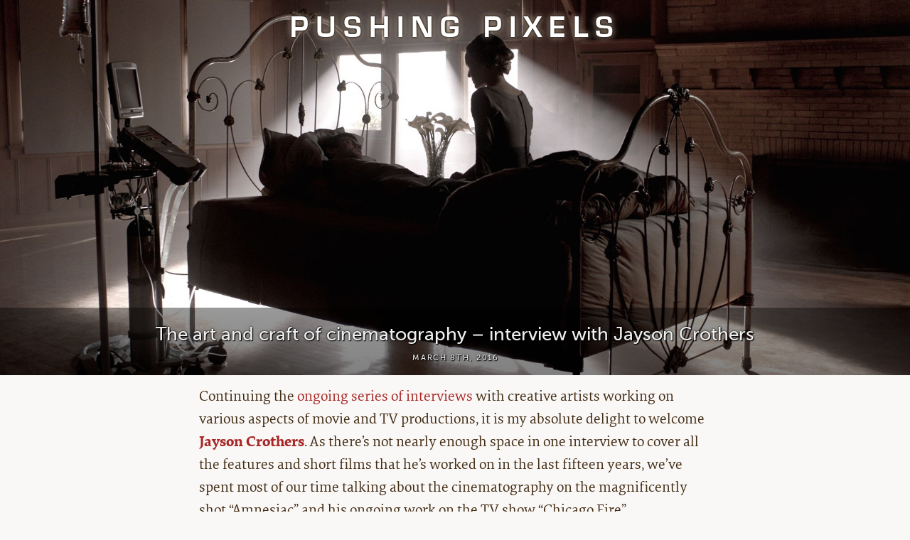

--- FILE ---
content_type: text/html; charset=UTF-8
request_url: https://www.pushing-pixels.org/2016/03/08/the-art-and-craft-of-cinematography-interview-with-jayson-crothers.html
body_size: 28679
content:
<!DOCTYPE html PUBLIC "-//W3C//DTD XHTML 1.0 Transitional//EN" "http://www.w3.org/TR/xhtml1/DTD/xhtml1-transitional.dtd">
<html xmlns="http://www.w3.org/1999/xhtml" lang="en-US">

<head profile="http://gmpg.org/xfn/11">
<link rel="icon" type="image/png" href="https://www.pushing-pixels.org/favicon.png" />
<link rel="icon" sizes="192x192" type="image/png" href="https://www.pushing-pixels.org/favicon-large.png" />
<meta name="google-site-verification" content="wovuk_zX73zn7326sr6t28OlZ3H89v41xvwLS4bRAJU" />
<meta http-equiv="Content-Type" content="text/html; charset=UTF-8" />

<title>The art and craft of cinematography &#8211; interview with Jayson Crothers &middot;  Pushing Pixels</title>

<link rel="stylesheet" href="https://www.pushing-pixels.org/wp-content/themes/clean-home/reset.css" type="text/css" media="screen" />
<link rel="stylesheet" href="https://www.pushing-pixels.org/wp-content/themes/clean-home/style.css" type="text/css" media="screen" />
<link href='https://www.pushing-pixels.org/fonts/fonts.css' rel='stylesheet' type='text/css'>
<!--[if IE]><link rel="stylesheet" href="https://www.pushing-pixels.org/wp-content/themes/clean-home/ie.css" type="text/css" media="screen" /><![endif]-->
<link rel="alternate" type="application/rss+xml" title="Pushing Pixels RSS Feed" href="https://www.pushing-pixels.org/feed" />
<link rel="pingback" href="https://www.pushing-pixels.org/xmlrpc.php" />
<meta name="viewport" content="width=device-width, initial-scale=1.0, maximum-scale=1.0, user-scalable=yes" />
<meta name="supported-color-schemes" content="light dark"/>
<meta name="theme-color" content="#DDD" />
<meta name='robots' content='max-image-preview:large' />
<link rel="alternate" title="oEmbed (JSON)" type="application/json+oembed" href="https://www.pushing-pixels.org/wp-json/oembed/1.0/embed?url=https%3A%2F%2Fwww.pushing-pixels.org%2F2016%2F03%2F08%2Fthe-art-and-craft-of-cinematography-interview-with-jayson-crothers.html" />
<link rel="alternate" title="oEmbed (XML)" type="text/xml+oembed" href="https://www.pushing-pixels.org/wp-json/oembed/1.0/embed?url=https%3A%2F%2Fwww.pushing-pixels.org%2F2016%2F03%2F08%2Fthe-art-and-craft-of-cinematography-interview-with-jayson-crothers.html&#038;format=xml" />
<style id='wp-img-auto-sizes-contain-inline-css' type='text/css'>
img:is([sizes=auto i],[sizes^="auto," i]){contain-intrinsic-size:3000px 1500px}
/*# sourceURL=wp-img-auto-sizes-contain-inline-css */
</style>
<style id='wp-emoji-styles-inline-css' type='text/css'>

	img.wp-smiley, img.emoji {
		display: inline !important;
		border: none !important;
		box-shadow: none !important;
		height: 1em !important;
		width: 1em !important;
		margin: 0 0.07em !important;
		vertical-align: -0.1em !important;
		background: none !important;
		padding: 0 !important;
	}
/*# sourceURL=wp-emoji-styles-inline-css */
</style>
<style id='wp-block-library-inline-css' type='text/css'>
:root{--wp-block-synced-color:#7a00df;--wp-block-synced-color--rgb:122,0,223;--wp-bound-block-color:var(--wp-block-synced-color);--wp-editor-canvas-background:#ddd;--wp-admin-theme-color:#007cba;--wp-admin-theme-color--rgb:0,124,186;--wp-admin-theme-color-darker-10:#006ba1;--wp-admin-theme-color-darker-10--rgb:0,107,160.5;--wp-admin-theme-color-darker-20:#005a87;--wp-admin-theme-color-darker-20--rgb:0,90,135;--wp-admin-border-width-focus:2px}@media (min-resolution:192dpi){:root{--wp-admin-border-width-focus:1.5px}}.wp-element-button{cursor:pointer}:root .has-very-light-gray-background-color{background-color:#eee}:root .has-very-dark-gray-background-color{background-color:#313131}:root .has-very-light-gray-color{color:#eee}:root .has-very-dark-gray-color{color:#313131}:root .has-vivid-green-cyan-to-vivid-cyan-blue-gradient-background{background:linear-gradient(135deg,#00d084,#0693e3)}:root .has-purple-crush-gradient-background{background:linear-gradient(135deg,#34e2e4,#4721fb 50%,#ab1dfe)}:root .has-hazy-dawn-gradient-background{background:linear-gradient(135deg,#faaca8,#dad0ec)}:root .has-subdued-olive-gradient-background{background:linear-gradient(135deg,#fafae1,#67a671)}:root .has-atomic-cream-gradient-background{background:linear-gradient(135deg,#fdd79a,#004a59)}:root .has-nightshade-gradient-background{background:linear-gradient(135deg,#330968,#31cdcf)}:root .has-midnight-gradient-background{background:linear-gradient(135deg,#020381,#2874fc)}:root{--wp--preset--font-size--normal:16px;--wp--preset--font-size--huge:42px}.has-regular-font-size{font-size:1em}.has-larger-font-size{font-size:2.625em}.has-normal-font-size{font-size:var(--wp--preset--font-size--normal)}.has-huge-font-size{font-size:var(--wp--preset--font-size--huge)}.has-text-align-center{text-align:center}.has-text-align-left{text-align:left}.has-text-align-right{text-align:right}.has-fit-text{white-space:nowrap!important}#end-resizable-editor-section{display:none}.aligncenter{clear:both}.items-justified-left{justify-content:flex-start}.items-justified-center{justify-content:center}.items-justified-right{justify-content:flex-end}.items-justified-space-between{justify-content:space-between}.screen-reader-text{border:0;clip-path:inset(50%);height:1px;margin:-1px;overflow:hidden;padding:0;position:absolute;width:1px;word-wrap:normal!important}.screen-reader-text:focus{background-color:#ddd;clip-path:none;color:#444;display:block;font-size:1em;height:auto;left:5px;line-height:normal;padding:15px 23px 14px;text-decoration:none;top:5px;width:auto;z-index:100000}html :where(.has-border-color){border-style:solid}html :where([style*=border-top-color]){border-top-style:solid}html :where([style*=border-right-color]){border-right-style:solid}html :where([style*=border-bottom-color]){border-bottom-style:solid}html :where([style*=border-left-color]){border-left-style:solid}html :where([style*=border-width]){border-style:solid}html :where([style*=border-top-width]){border-top-style:solid}html :where([style*=border-right-width]){border-right-style:solid}html :where([style*=border-bottom-width]){border-bottom-style:solid}html :where([style*=border-left-width]){border-left-style:solid}html :where(img[class*=wp-image-]){height:auto;max-width:100%}:where(figure){margin:0 0 1em}html :where(.is-position-sticky){--wp-admin--admin-bar--position-offset:var(--wp-admin--admin-bar--height,0px)}@media screen and (max-width:600px){html :where(.is-position-sticky){--wp-admin--admin-bar--position-offset:0px}}

/*# sourceURL=wp-block-library-inline-css */
</style><style id='global-styles-inline-css' type='text/css'>
:root{--wp--preset--aspect-ratio--square: 1;--wp--preset--aspect-ratio--4-3: 4/3;--wp--preset--aspect-ratio--3-4: 3/4;--wp--preset--aspect-ratio--3-2: 3/2;--wp--preset--aspect-ratio--2-3: 2/3;--wp--preset--aspect-ratio--16-9: 16/9;--wp--preset--aspect-ratio--9-16: 9/16;--wp--preset--color--black: #000000;--wp--preset--color--cyan-bluish-gray: #abb8c3;--wp--preset--color--white: #ffffff;--wp--preset--color--pale-pink: #f78da7;--wp--preset--color--vivid-red: #cf2e2e;--wp--preset--color--luminous-vivid-orange: #ff6900;--wp--preset--color--luminous-vivid-amber: #fcb900;--wp--preset--color--light-green-cyan: #7bdcb5;--wp--preset--color--vivid-green-cyan: #00d084;--wp--preset--color--pale-cyan-blue: #8ed1fc;--wp--preset--color--vivid-cyan-blue: #0693e3;--wp--preset--color--vivid-purple: #9b51e0;--wp--preset--gradient--vivid-cyan-blue-to-vivid-purple: linear-gradient(135deg,rgb(6,147,227) 0%,rgb(155,81,224) 100%);--wp--preset--gradient--light-green-cyan-to-vivid-green-cyan: linear-gradient(135deg,rgb(122,220,180) 0%,rgb(0,208,130) 100%);--wp--preset--gradient--luminous-vivid-amber-to-luminous-vivid-orange: linear-gradient(135deg,rgb(252,185,0) 0%,rgb(255,105,0) 100%);--wp--preset--gradient--luminous-vivid-orange-to-vivid-red: linear-gradient(135deg,rgb(255,105,0) 0%,rgb(207,46,46) 100%);--wp--preset--gradient--very-light-gray-to-cyan-bluish-gray: linear-gradient(135deg,rgb(238,238,238) 0%,rgb(169,184,195) 100%);--wp--preset--gradient--cool-to-warm-spectrum: linear-gradient(135deg,rgb(74,234,220) 0%,rgb(151,120,209) 20%,rgb(207,42,186) 40%,rgb(238,44,130) 60%,rgb(251,105,98) 80%,rgb(254,248,76) 100%);--wp--preset--gradient--blush-light-purple: linear-gradient(135deg,rgb(255,206,236) 0%,rgb(152,150,240) 100%);--wp--preset--gradient--blush-bordeaux: linear-gradient(135deg,rgb(254,205,165) 0%,rgb(254,45,45) 50%,rgb(107,0,62) 100%);--wp--preset--gradient--luminous-dusk: linear-gradient(135deg,rgb(255,203,112) 0%,rgb(199,81,192) 50%,rgb(65,88,208) 100%);--wp--preset--gradient--pale-ocean: linear-gradient(135deg,rgb(255,245,203) 0%,rgb(182,227,212) 50%,rgb(51,167,181) 100%);--wp--preset--gradient--electric-grass: linear-gradient(135deg,rgb(202,248,128) 0%,rgb(113,206,126) 100%);--wp--preset--gradient--midnight: linear-gradient(135deg,rgb(2,3,129) 0%,rgb(40,116,252) 100%);--wp--preset--font-size--small: 13px;--wp--preset--font-size--medium: 20px;--wp--preset--font-size--large: 36px;--wp--preset--font-size--x-large: 42px;--wp--preset--spacing--20: 0.44rem;--wp--preset--spacing--30: 0.67rem;--wp--preset--spacing--40: 1rem;--wp--preset--spacing--50: 1.5rem;--wp--preset--spacing--60: 2.25rem;--wp--preset--spacing--70: 3.38rem;--wp--preset--spacing--80: 5.06rem;--wp--preset--shadow--natural: 6px 6px 9px rgba(0, 0, 0, 0.2);--wp--preset--shadow--deep: 12px 12px 50px rgba(0, 0, 0, 0.4);--wp--preset--shadow--sharp: 6px 6px 0px rgba(0, 0, 0, 0.2);--wp--preset--shadow--outlined: 6px 6px 0px -3px rgb(255, 255, 255), 6px 6px rgb(0, 0, 0);--wp--preset--shadow--crisp: 6px 6px 0px rgb(0, 0, 0);}:where(.is-layout-flex){gap: 0.5em;}:where(.is-layout-grid){gap: 0.5em;}body .is-layout-flex{display: flex;}.is-layout-flex{flex-wrap: wrap;align-items: center;}.is-layout-flex > :is(*, div){margin: 0;}body .is-layout-grid{display: grid;}.is-layout-grid > :is(*, div){margin: 0;}:where(.wp-block-columns.is-layout-flex){gap: 2em;}:where(.wp-block-columns.is-layout-grid){gap: 2em;}:where(.wp-block-post-template.is-layout-flex){gap: 1.25em;}:where(.wp-block-post-template.is-layout-grid){gap: 1.25em;}.has-black-color{color: var(--wp--preset--color--black) !important;}.has-cyan-bluish-gray-color{color: var(--wp--preset--color--cyan-bluish-gray) !important;}.has-white-color{color: var(--wp--preset--color--white) !important;}.has-pale-pink-color{color: var(--wp--preset--color--pale-pink) !important;}.has-vivid-red-color{color: var(--wp--preset--color--vivid-red) !important;}.has-luminous-vivid-orange-color{color: var(--wp--preset--color--luminous-vivid-orange) !important;}.has-luminous-vivid-amber-color{color: var(--wp--preset--color--luminous-vivid-amber) !important;}.has-light-green-cyan-color{color: var(--wp--preset--color--light-green-cyan) !important;}.has-vivid-green-cyan-color{color: var(--wp--preset--color--vivid-green-cyan) !important;}.has-pale-cyan-blue-color{color: var(--wp--preset--color--pale-cyan-blue) !important;}.has-vivid-cyan-blue-color{color: var(--wp--preset--color--vivid-cyan-blue) !important;}.has-vivid-purple-color{color: var(--wp--preset--color--vivid-purple) !important;}.has-black-background-color{background-color: var(--wp--preset--color--black) !important;}.has-cyan-bluish-gray-background-color{background-color: var(--wp--preset--color--cyan-bluish-gray) !important;}.has-white-background-color{background-color: var(--wp--preset--color--white) !important;}.has-pale-pink-background-color{background-color: var(--wp--preset--color--pale-pink) !important;}.has-vivid-red-background-color{background-color: var(--wp--preset--color--vivid-red) !important;}.has-luminous-vivid-orange-background-color{background-color: var(--wp--preset--color--luminous-vivid-orange) !important;}.has-luminous-vivid-amber-background-color{background-color: var(--wp--preset--color--luminous-vivid-amber) !important;}.has-light-green-cyan-background-color{background-color: var(--wp--preset--color--light-green-cyan) !important;}.has-vivid-green-cyan-background-color{background-color: var(--wp--preset--color--vivid-green-cyan) !important;}.has-pale-cyan-blue-background-color{background-color: var(--wp--preset--color--pale-cyan-blue) !important;}.has-vivid-cyan-blue-background-color{background-color: var(--wp--preset--color--vivid-cyan-blue) !important;}.has-vivid-purple-background-color{background-color: var(--wp--preset--color--vivid-purple) !important;}.has-black-border-color{border-color: var(--wp--preset--color--black) !important;}.has-cyan-bluish-gray-border-color{border-color: var(--wp--preset--color--cyan-bluish-gray) !important;}.has-white-border-color{border-color: var(--wp--preset--color--white) !important;}.has-pale-pink-border-color{border-color: var(--wp--preset--color--pale-pink) !important;}.has-vivid-red-border-color{border-color: var(--wp--preset--color--vivid-red) !important;}.has-luminous-vivid-orange-border-color{border-color: var(--wp--preset--color--luminous-vivid-orange) !important;}.has-luminous-vivid-amber-border-color{border-color: var(--wp--preset--color--luminous-vivid-amber) !important;}.has-light-green-cyan-border-color{border-color: var(--wp--preset--color--light-green-cyan) !important;}.has-vivid-green-cyan-border-color{border-color: var(--wp--preset--color--vivid-green-cyan) !important;}.has-pale-cyan-blue-border-color{border-color: var(--wp--preset--color--pale-cyan-blue) !important;}.has-vivid-cyan-blue-border-color{border-color: var(--wp--preset--color--vivid-cyan-blue) !important;}.has-vivid-purple-border-color{border-color: var(--wp--preset--color--vivid-purple) !important;}.has-vivid-cyan-blue-to-vivid-purple-gradient-background{background: var(--wp--preset--gradient--vivid-cyan-blue-to-vivid-purple) !important;}.has-light-green-cyan-to-vivid-green-cyan-gradient-background{background: var(--wp--preset--gradient--light-green-cyan-to-vivid-green-cyan) !important;}.has-luminous-vivid-amber-to-luminous-vivid-orange-gradient-background{background: var(--wp--preset--gradient--luminous-vivid-amber-to-luminous-vivid-orange) !important;}.has-luminous-vivid-orange-to-vivid-red-gradient-background{background: var(--wp--preset--gradient--luminous-vivid-orange-to-vivid-red) !important;}.has-very-light-gray-to-cyan-bluish-gray-gradient-background{background: var(--wp--preset--gradient--very-light-gray-to-cyan-bluish-gray) !important;}.has-cool-to-warm-spectrum-gradient-background{background: var(--wp--preset--gradient--cool-to-warm-spectrum) !important;}.has-blush-light-purple-gradient-background{background: var(--wp--preset--gradient--blush-light-purple) !important;}.has-blush-bordeaux-gradient-background{background: var(--wp--preset--gradient--blush-bordeaux) !important;}.has-luminous-dusk-gradient-background{background: var(--wp--preset--gradient--luminous-dusk) !important;}.has-pale-ocean-gradient-background{background: var(--wp--preset--gradient--pale-ocean) !important;}.has-electric-grass-gradient-background{background: var(--wp--preset--gradient--electric-grass) !important;}.has-midnight-gradient-background{background: var(--wp--preset--gradient--midnight) !important;}.has-small-font-size{font-size: var(--wp--preset--font-size--small) !important;}.has-medium-font-size{font-size: var(--wp--preset--font-size--medium) !important;}.has-large-font-size{font-size: var(--wp--preset--font-size--large) !important;}.has-x-large-font-size{font-size: var(--wp--preset--font-size--x-large) !important;}
/*# sourceURL=global-styles-inline-css */
</style>

<style id='classic-theme-styles-inline-css' type='text/css'>
/*! This file is auto-generated */
.wp-block-button__link{color:#fff;background-color:#32373c;border-radius:9999px;box-shadow:none;text-decoration:none;padding:calc(.667em + 2px) calc(1.333em + 2px);font-size:1.125em}.wp-block-file__button{background:#32373c;color:#fff;text-decoration:none}
/*# sourceURL=/wp-includes/css/classic-themes.min.css */
</style>
<link rel="https://api.w.org/" href="https://www.pushing-pixels.org/wp-json/" /><link rel="alternate" title="JSON" type="application/json" href="https://www.pushing-pixels.org/wp-json/wp/v2/posts/12219" /><link rel="EditURI" type="application/rsd+xml" title="RSD" href="https://www.pushing-pixels.org/xmlrpc.php?rsd" />
<meta name="generator" content="WordPress 6.9" />
<link rel="canonical" href="https://www.pushing-pixels.org/2016/03/08/the-art-and-craft-of-cinematography-interview-with-jayson-crothers.html" />
<link rel='shortlink' href='https://www.pushing-pixels.org/?p=12219' />

		<!-- GA Google Analytics @ https://m0n.co/ga -->
		<script async src="https://www.googletagmanager.com/gtag/js?id=311497660"></script>
		<script>
			window.dataLayer = window.dataLayer || [];
			function gtag(){dataLayer.push(arguments);}
			gtag('js', new Date());
			gtag('config', '311497660');
		</script>

	<script async src="https://www.googletagmanager.com/gtag/js?id=G-PEDHJB2PBB" type="text/javascript"></script><script type="text/javascript">window.dataLayer = window.dataLayer || [];function gtag(){dataLayer.push(arguments);}gtag('js', new Date());gtag('config', 'G-PEDHJB2PBB');</script>
</head>

<body>

<div id="outer_wrapper">
    <div id="wrapper">



	<div id="content">

	
				
		<div class="post">

		        	<div id="hero"><img class="fullbleed" src="https://www.pushing-pixels.org/wp-content/uploads/2016/03/amnesiac6-bleed.jpg"/>
                 						<div id="header2">
						    <div id="inner_header2">
								<div id="logo2">
							    		<h1><a href="https://www.pushing-pixels.org">Pushing Pixels</a></h1>
 								</div>
    							</div>
						</div>
                 
		        	
                 <div id="title_block">
                          					<h1>The art and craft of cinematography &#8211; interview with Jayson Crothers</h1>
                     

					<div class="posttime">
                  		March 8th, 2016             		</div>
             	</div>
		        	</div>		        	             <p>Continuing the <a href="https://www.pushing-pixels.org/inmotion/">ongoing series of interviews</a> with creative artists working on various aspects of movie and TV productions, it is my absolute delight to welcome <strong><a href="http://jaysoncrothers.com/">Jayson Crothers</a></strong>. As there&#8217;s not nearly enough space in one interview to cover all the features and short films that he&#8217;s worked on in the last fifteen years, we&#8217;ve spent most of our time talking about the cinematography on the magnificently shot &#8220;Amnesiac&#8221; and his ongoing work on the TV show &#8220;Chicago Fire&#8221;.</p>
<p>As the conversation weaves between the details of these two specific projects and the overall world of cinematography, Jayson talks about the glamour and reality of Hollywood, the intersection of passion, hard work and luck that propels one&#8217;s career forward, the business aspects of making movies and how things are evolving in the world of increasingly competitive episodic TV productions, the overall job of a cinematographer through the major three phases of film production, the variety of visual tools that cinematographers use to tell a story, creating a safe emotional environment for the actors on set, spending 200 days in each of the last few years shooting 23-episode seasons of &#8220;Chicago Fire&#8221; and the variety of screens that surround us as the viewers. In addition, he takes a deeper dive in the ongoing transition from the medium of film to digital, how it affects the visual aesthetics and on-set discipline of various departments.</p>
<p><img fetchpriority="high" decoding="async" class="alignnone size-full wp-image-12234" src="https://www.pushing-pixels.org/wp-content/uploads/2016/03/jayson-ontheset-opening.jpg" srcset="https://www.pushing-pixels.org/wp-content/uploads/2016/03/jayson-ontheset-opening@2x.jpg 2x" alt="" width="720" height="345" /><br />
<span class="caption">Jayson Crothers on set. Photography by <a href="http://www.elizabethmorris.net/">Elizabeth Morris</a>.</span></p>
<p><em><span style="text-decoration: underline;">Kirill</span>: Please tell us about yourself, what drew you into the industry, and how you got your start.</em></p>
<p><span style="text-decoration: underline;">Jayson</span>: Like most kids, I grew up loving movies.  Over time my love of watching movies inspired the idea to make movies. I didn&#8217;t know anyone who worked in the industry and had no idea where to even start, so I took a Super 8 class at a community college. My instructor recommended I enroll in their cinematography course, and as soon as I picked up a light meter things just clicked and made sense.  I continued my education getting a Bachelor&#8217;s from Columbia College in Chicago. I was an intern with Panavision and I interned under Tom Priestly, ASC on a film for MGM. Then I moved to Los Angeles and earned my MFA from the American Film Institute (AFI).  After graduation, most people start shooting commercials or music videos, and work towards shooting feature films.  I did it the other way around &#8211; I fell right into shooting a lot of low budget features, which I did pretty non-stop up to 2013 when I came aboard the TV show that I&#8217;m on right now (Chicago Fire).</p>
<p><em><span style="text-decoration: underline;">Kirill</span>: Allow me to bring you back to when you where studying film in Chicago and LA. There&#8217;s a lot of glamour associated with movies and Hollywood, and I&#8217;d imagine that there must be quite a few people going to these schools because of that and not because they love making movies. Did you see people attracted to the glamour, only to abandon the field once they were exposed to the everyday grind of the industry?</em></p>
<p><span style="text-decoration: underline;">Jayson</span>: Certainly. I think about my very first class at Columbia. We had around 40 students in our class, and two years later when I graduated I only saw one other person from that first class.</p>
<p>I think a lot of people go to film school, or want to enter the business, because there&#8217;s a lot of apparent glamour to it. A lot of people are drawn to that and how exciting appears to be. There&#8217;s a promise of money, of fame and success, and it all looks really sexy and glamorous until you&#8217;re standing on set at hour 16 in the pouring rain, and you&#8217;re ankle deep in mud, and you have a cold, and you haven&#8217;t seen your family and your dog doesn&#8217;t remember who you are [laughs]. I think that&#8217;s when the reality starts to set in for people.</p>
<p>This is hard work and goes beyond just a job. We work freelance, so it&#8217;s not just a job, but rather a lifestyle. You&#8217;re self-employed and you are marketing yourself. It&#8217;s like starting a business but you only have one product, and if that product isn&#8217;t working, you&#8217;re not making a living. You&#8217;re the product.</p>
<p>I think that when people realize that it requires a lot of work and sacrifice, then very early on people learn quickly if it&#8217;s for them or not.</p>
<p><em><span style="text-decoration: underline;">Kirill</span>: My impression is that you have to have real passion for the field to stay in it for any significant number of productions.</em></p>
<div style="margin-top: 0px; margin-left: 18px; float: right;"><img decoding="async" src="https://www.pushing-pixels.org/wp-content/uploads/2016/03/jayson-ontheset.jpg" srcset="https://www.pushing-pixels.org/wp-content/uploads/2016/03/jayson-ontheset@2x.jpg 2x" alt="" height="232" width="250"><br />
<span class="caption">Jayson Crothers on set.<br />
Photography by <a href="http://www.elizabethmorris.net/">Elizabeth Morris</a>.</span></div>
<p><span style="text-decoration: underline;">Jayson</span>: Absolutely. It&#8217;s a lifestyle. Being freelance and self-employed is really nerve-wracking for some people. Very long hours is really hard for people. The sacrifice is not something that a lot of people want to do. And it&#8217;s not a judgement; for some people it&#8217;s just not for them, and for other people it is.</p>
<p>It&#8217;s a very specific path, and I think that if you want to have any kind of success in it, you have to be in it for the long haul. It requires an enormous commitment of time, tenacity, and patience.</p>
<p><em><span style="text-decoration: underline;">Kirill</span>: Would you say that in addition to the determination to get into the field you also need just a tiny bit of luck to get to the right production? Is pure passion enough to get into the field and to get ahead?</em></p>
<p><span style="text-decoration: underline;">Jayson</span>: It&#8217;s something that people don&#8217;t really acknowledge as much as I think they should, but there is an enormous amount of luck involved. Passion is crucial because it&#8217;s what initially gets you into pursuing this, and it&#8217;s what&#8217;s probably going to keep you going when things get hard or when you have a down time. In this business you have ups and downs all the time. So when things go down, you&#8217;re going to fall back on that passion to help keep you going forward.</p>
<p>Passion in and of itself doesn&#8217;t really mean anything unless you couple it with a lot of hard work. I know a lot of people who are really passionate, who work very hard, but then you need a certain amount of luck and good fortune. You need a lucky break. You need the right project, you need the right people, and you need the right time.</p>
<p>Every success story about people in our industry is a great story and is legitimate. But there&#8217;s a lot of hard work that most people never see – it&#8217;s that person who&#8217;s an &#8220;overnight success&#8221;, but actually has 10-15 years of toiling away before they &#8220;make it&#8221;. And these stories, I think, are a culmination of passion, a lot of hard work, mixed with the right project that was done at the right time. If anything, that might be one of the hardest things. People can be very passionate and work very hard for years and years and years before they get that lucky break.</p>
<p>I started shooting features right out of AFI in 2005, and my lucky break came about when I got called for the TV show that I&#8217;m on now. That&#8217;s eight years of hard work (plus all the work before AFI, which began in 1997) and a lot of close calls, of &#8220;I was almost lucky, but not quite.&#8221; And it&#8217;s hard to see year after year go by and you wonder when, or if, that lucky break is going to come.</p>
<p>People that are successful are the ones that work hard, but frankly are also the ones that have the patience to wait until the good luck comes along. Preparation, good fortune and hard work need to come together at the same time.</p>
<p><em><span style="text-decoration: underline;">Kirill</span>: It&#8217;s almost like you need to keep on honing your craft so that when the opportunity comes, you&#8217;re ready to pounce.</em></p>
<p><span style="text-decoration: underline;">Jayson</span>: Exactly &#8211; all the hard work and passion prepare you for when someone gives you that opportunity, and most of the time you don&#8217;t know that the project you&#8217;re working on is that opportunity. Something else that&#8217;s vital to taking advantage of these opportunities is the mindset that everything you do gets equal weight and equal respect. You treat everything as though it&#8217;s the most important project you&#8217;ve ever done; that&#8217;s, in my opinion, the definition of being professional.</p>
<p>It&#8217;s very rare that you work on a movie and you say to yourself that you know it&#8217;s going to be the special one. Usually you work on something and you enjoy it and do good work on it, and later on people respond to it. Or they don&#8217;t. You never really know.</p>
<p><img decoding="async" class="fullbleed" src="https://www.pushing-pixels.org/wp-content/uploads/2016/03/amnesiac13-bleed.jpg" alt="" width="720" height="297" /><br />
<span class="caption">Still from &#8220;Amnesiac&#8221; courtesy of Jayson Crothers.</span></p>
<p><span id="more-12219"></span></p>
<p><em><span style="text-decoration: underline;">Kirill</span>: Is it, at least to some degree, because there are so many people involved through the various stages of the production, from producers and cast to the crew and whatever happens in the post-production when you&#8217;re not even there to see what happens to those beautiful frames that you&#8217;ve shot?</em></p>
<p><span style="text-decoration: underline;">Jayson</span>: You can work very hard on a movie, but there are so many hands during the making of it that have an influence, and then once you&#8217;re done shooting, there are so many other people involved in post-production that can have a heavy influence too. It takes a specific combination of people and circumstances for it all to come together and work.</p>
<p>I try to stay actively involved in post-production, giving thoughts and opinions when I can and when it&#8217;s asked of me, because I want to be involved, I want to see the movie all the way to completion, and especially nowadays you have to. There are so many different people involved, and at any one point things can change dramatically, and the intent behind what you did on set can change dramatically. How do you keep that vision and authorship from the inception of the idea to the final exhibition? It&#8217;s a constant effort.</p>
<p><em><span style="text-decoration: underline;">Kirill</span>: And there&#8217;s also the business side of things. The studio invests in a movie and it wants to see some kind of return on that investment.</em></p>
<p><span style="text-decoration: underline;">Jayson</span>: The reality is that as cinematographers, what we do is inherently creative, but it&#8217;s also tied directly to a lot of business and a lot of practical things. Cinematographers have a very heavy influence on the schedule and on the budget. Every day there&#8217;s a lot of money being spent that we&#8217;re directly responsible for. It&#8217;s equipment, people, manpower and often just time.</p>
<p>I&#8217;m always very consciously aware of budget, and I work very hard with producers and assistant directors to work out how to do things fast and efficiently, how to save money here knowing that we&#8217;ll have to spend money over there. At the end of the day it&#8217;s a business. Movies cost a lot of money and they have to make a lot of money. Although what we do is inherently creative and artistic, it&#8217;s within the limitations of still being a business. There&#8217;s a lot of decisions made on a movie that are made from a place of business or logistics. We don&#8217;t work in an artistic bubble. We work in an industry and we&#8217;re responsible for a lot of resources. Part of our job is to find a way to make choices tied to practical matters work within the context of our stories.</p>
<p><em><span style="text-decoration: underline;">Kirill</span>: Would you say that you wouldn&#8217;t want to live in such a bubble with unlimited money and unlimited time? With no pressure on budget and schedule everybody might be just tempted to try different things and flail around endlessly.</em></p>
<p><span style="text-decoration: underline;">Jayson</span>: I think a lot of people would say the same thing, and I think that for me personally, reasonable limitations are necessary and helpful. If you&#8217;re given unlimited time and unlimited money &#8211; and these are fantasies &#8211; I don&#8217;t think it&#8217;s going to necessarily make for better work. Creative people in general work better within certain limitations. That forces you to start being creative and go &#8220;This is the box that I have to work in, these are the things that I want to do, how do I do the things that I want to do within this box&#8221; and from that problem solving you start to come up with other very interesting ideas.</p>
<p>Very interesting and creative work comes out of these limitations. If you were to say &#8220;Here&#8217;s all the time and money in the world&#8221;, often it&#8217;s like looking at a blank canvas. You don&#8217;t know where to start. A limitation is a starting point; you can work from that.</p>
<p><img loading="lazy" decoding="async" class="fullbleed" src="https://www.pushing-pixels.org/wp-content/uploads/2016/03/amnesiac9-bleed.jpg" alt="" width="720" height="297" /><br />
<span class="caption">Still from &#8220;Amnesiac&#8221; courtesy of Jayson Crothers.</span></p>
<p><em><span style="text-decoration: underline;">Kirill</span>: Since you started, the industry has largely transitioned from film as a medium to digital. How is this ongoing transition going for you, especially when, as you said, you grew up around the feel, the smell, the crackle of a film reel winding through the projectors?</em></p>
<p><span style="text-decoration: underline;">Jayson</span>: I started by shooting film. In school I shot probably around 50-60 short films all on film. All of my first few features were on film. I started shooting digital on a feature in 2005 with the Sony F900.</p>
<p>People can debate back and forth the merits of digital vs. film. I think that at this point it&#8217;s an outdated argument because digital is so advanced. At the end of the day, I think we love film because of its organic nature. It&#8217;s very pleasing to the eye. I love film for its particular aesthetic.</p>
<p>With that said, I think digital is fantastic. I&#8217;ve done a lot of movies on digital, and &#8220;Chicago Fire&#8221;, that I&#8217;m on right now, is all digital. I love the things I can do with digital that I can&#8217;t do on film. One of the things I miss about film being the predominant medium is the discipline that comes from shooting on film. It&#8217;s the discipline of being more prepared on set, not letting the camera roll constantly, distinguishing between rehearsals and takes, etc.</p>
<p><em><span style="text-decoration: underline;">Kirill</span>: Is that because film magazines are limited to around 11 minutes?</em></p>
<p><span style="text-decoration: underline;">Jayson</span>: It&#8217;s not just the running time. There&#8217;s more discipline when shooting film because it&#8217;s more expensive. 1000 feet of 35mm film costs roughly $500 and runs for 11 minutes (assuming you&#8217;re shooting 4 perf). You know that every time you roll the camera, that&#8217;s specific tangible dollars that you&#8217;re spending. Then you have to develop that film and transfer. Film is more expensive and people treat it with a lot more respect.</p>
<p>You&#8217;re precious with it. Every time you flip that button on the camera, you can hear the money running in the magazine. That requires people to spend more time thinking about what they&#8217;re going to do. People pay more attention, and after the scene is done people call &#8220;Cut.&#8221; Today one of the side effects of digital is people are often inclined to just keep it rolling.</p>
<p>My only complaint about digital would be this. Because it appears to be &#8220;cheap&#8221; on set, I think there&#8217;s a certain kind of discipline that is being lost shooting digital that exists with film. There was a lot more focus when we shot film to the process of creating a shot. Other than that I think digital is spectacular.</p>
<p>I love having a monitor with an image that&#8217;s real versus an image that&#8217;s an interpretation. When the director says &#8220;I want this to feel dark and moody&#8221;, with film you can make an informed guess at the intent, but unless you&#8217;ve worked together before, your versions of dark and moody might be different. With digital I can light a set, bring the director to the monitor and ask them what they think, and we can discuss and adjust. Creatively it lets me collaborate and talk with my director, my operators, hair, make-up, production designer; it gives us a place to go and look at the same thing. There is no interpretation. This is a real thing that we can all talk about and develop. The benefit of digital is that it has made creative collaborations a lot faster and clearer.</p>
<p>Ultimately, I don&#8217;t think there&#8217;s really a discussion of film vs. digital anymore. It&#8217;s more of a matter of how long film will still be around to be a viable medium for people to use, largely because there are so few labs left open. I hope it&#8217;s around for a long time because it&#8217;s a beautiful format.</p>
<p><em><span style="text-decoration: underline;">Kirill</span>: When everybody can gather around the monitor and see the frame, is there some kind of magic touch of a cinematographer that is lost in the process? You used to hold the picture in your head and promise the magic to be unveiled on dailies the next morning, and now it&#8217;s all there immediately.</em></p>
<p><span style="text-decoration: underline;">Jayson</span>: That goes back to what I said earlier. That&#8217;s part of the discipline that got lost. With film you&#8217;d start lighting the set, and when you&#8217;re done you&#8217;d say that now people can go ahead, rehearse and roll. Now with digital you have people saying that it looks fine and asking when can we start shooting. You&#8217;re still lighting and it&#8217;s not fine, but now you have that added pressure and debates.</p>
<p>To a certain extent there&#8217;s still some of that magic left, but it&#8217;s harder and harder nowadays. One of the down sides of digital is that the ability to have real authorship of the image is being diminished. Now there are so many people that can point and go &#8220;I think that looks too dark. I think that looks too bright. I think that looks fine, let&#8217;s shoot.&#8221; That&#8217;s definitely part of the discipline of film that I miss. There are too many backseat drivers that say that it&#8217;s good enough to start shooting, without understanding that either you&#8217;re still working or that there are things that they don&#8217;t recognize that you&#8217;re still trying to address. And that&#8217;s the double-edged sword – the same immediacy of the image that lets you collaborate closer with everyone can also be the thing that makes your life significantly harder because everyone has an opinion now.</p>
<p><img loading="lazy" decoding="async" class="fullbleed" src="https://www.pushing-pixels.org/wp-content/uploads/2016/03/amnesiac8-bleed.jpg" alt="" width="720" height="296" /><br />
<span class="caption">Still from &#8220;Amnesiac&#8221; courtesy of Jayson Crothers.</span></p>
<p><em><span style="text-decoration: underline;">Kirill</span>: Perhaps this is the last phase of the transition to digital where everybody is phasing into this world &#8211; directors, cinematographers, actors, the rest of the crew. Maybe in ten years&#8217; time it will be the usual rhythm and people who are graduating from film schools now will see this as a usual thing.</em></p>
<p><span style="text-decoration: underline;">Jayson</span>: Absolutely, and there&#8217;s already an entire generation of younger filmmakers who&#8217;ve never shot film and never will. They know what film is, but it&#8217;s this mythical idea. I do a lot of workshops and seminars and mentorships. They look at me like I&#8217;m a crazy person and they go &#8220;So when you shoot film, you don&#8217;t have a full resolution monitor? How do you know what it&#8217;ll look like? And you have to wait a day or a couple of days to see the picture? What if you get it wrong?&#8221;</p>
<p>This idea of learning how to see things with your eye and interpret them, what a light meter is really used for &#8211; it&#8217;s like explaining magic to somebody. They came up on digital, and that&#8217;s all they&#8217;re going to know. To them, the way the world is now is just normal. And those of us who started with film and then transitioned to digital still bring the discipline of film to sets.</p>
<p><em><span style="text-decoration: underline;">Kirill</span>: Do you think that it&#8217;s harder for the actors as well because there is no built-in limitation on how long a continuous sequence of takes can be?</em></p>
<p><span style="text-decoration: underline;">Jayson</span>: Digital &#8220;magazines&#8221; don&#8217;t have unlimited running times, but they often have longer running times than film does. Longer takes are harder on everybody. Sometimes it&#8217;s great for an actor. If you&#8217;re doing an emotionally difficult scene, or a scene that&#8217;s very hard for an actor, rolling and not stopping and doing it again is sometimes great for actors. It allows them to keep on going if they&#8217;re in a good space, and I&#8217;m all for that.</p>
<p>However, if it&#8217;s not a shot or scene that requires that kind of concentration, then not cutting is detrimental to the process of creating the shot or scene. The whole point of doing a take and cutting is to have a few moments where everybody involved in making that shot can make adjustments to make the next take better. If there&#8217;s something that&#8217;s not working about take 1, there&#8217;s no opportunity to change something for take 2. That applies to the actors as well as the crew.</p>
<p>I&#8217;m happy to work any way that my director wants to, and I&#8217;m there to also support the actors in any way I can, so if keeping the camera rolling for 4 or 5 takes in a row is what they want and need, I&#8217;m game for it. Having said that, most of the time I think it&#8217;s diminishing returns and taking 60 seconds between takes to make an adjustment will usually result in needing to do fewer takes and ultimately save time.</p>
<p><em><span style="text-decoration: underline;">Kirill</span>: I think back to my earlier days of watching movies, and my vague impression of how movies were made would be the glamorous actors acting, the director yelling &#8220;Action&#8221; and &#8220;Cut&#8221; and somebody holding the camera on his shoulder, looking into the eyepiece and shooting the scene. But the job of the cinematographer is so much more than that. How would you describe what you do?</em></p>
<p><span style="text-decoration: underline;">Jayson</span>: So many other people have said it so much more eloquently than me. I think that fundamentally the job of a cinematographer is to be the visual author of a story. That&#8217;s a big umbrella that covers a lot of things.</p>
<p>We&#8217;re responsible for lighting, composition, camera movement, all the technical aspects that go into cinematography, but it goes beyond that. There&#8217;s a lot of aspects to visual storytelling and collaborating with the director. You talk about what a scene is supposed to feel like, what should this shot say visually about the story. There&#8217;s the dialog that is being said by the actors, and how we embellish and support that visually; also, how do we visually support the things they&#8217;re not saying. How do you transition from one shot to the next? How do you transition from one scene to the next? What&#8217;s the visual arc for the entire movie, from the very first shot to the very last shot? How do we maintain that arc, especially considering that movies are shot out of order? Fundamentally it really comes down to dissecting the story moment by moment so you understand what every scene, and therefore every shot, should be about.</p>
<p>And we&#8217;re keeping everybody on the same page about what kind of story we&#8217;re telling. You work with the production designer, hair and make-up, wardrobe, post-production, every other department and you say &#8220;We need this visually, this works and that doesn&#8217;t work.&#8221; Practically we&#8217;re also managers who are responsible for leading a lot of people, maintaining the shooting schedule, working within budgets, etc. It&#8217;s a fascinating mixture of being an artist and a manager simultaneously.</p>
<p><img loading="lazy" decoding="async" class="fullbleed" src="https://www.pushing-pixels.org/wp-content/uploads/2016/03/amnesiac7-bleed.jpg" alt="" width="720" height="297" /><br />
<span class="caption">Still from &#8220;Amnesiac&#8221; courtesy of Jayson Crothers.</span></p>
<p><em><span style="text-decoration: underline;">Kirill</span>: Sometimes I read a good book, and there&#8217;s so much happening inside the characters&#8217; heads, so many thoughts and emotions, and I think about how they&#8217;d be ever able to make a movie out of it. And then I watch a movie, and it&#8217;s a great experience. Do you think you need to be a psychologist to know how the eye will interpret an angle, a zoom, a shadow that convey those emotions without some kind of a background voice that explicitly tells you what&#8217;s happening? How do you bring that hidden world into the frame?</em></p>
<p><span style="text-decoration: underline;">Jayson</span>: I have a friend who jokingly says that cinematographers are the psychologists of sets. It&#8217;s listening to everybody around you; you&#8217;re listening to what they&#8217;re saying, but then you&#8217;re listening to the things they&#8217;re not saying and you&#8217;re interpreting all the things they&#8217;re trying to say to you. You&#8217;re listening to all of that and then you say &#8220;This is what I think we need to do to accomplish what it is that you want to do.&#8221;</p>
<p>You&#8217;re doing it with the director, with the production designer, with the producers, with the actors, with your crew. There&#8217;s a lot of psychology of collaborating with people. That takes thousands of different forms.</p>
<p><em><span style="text-decoration: underline;">Kirill</span>: And you of course have your own take on the story. My understanding is that for pre-production and shooting it&#8217;s between the director, the cinematographer and the production designer to discuss and define how to bring the story to the screen.</em></p>
<p><span style="text-decoration: underline;">Jayson</span>: That&#8217;s exactly what it is. It&#8217;s a little bit like cooking, I suppose. Every single person is contributing a different ingredient. At the end of the day it&#8217;s the director&#8217;s job to really say yes or no to all the ingredients and how they are mixed together, but the cinematographer is right there with the director, having a big influence over the choice of ingredients. It&#8217;s about deciding what&#8217;s great and what is not going to work, finding the right mixture and hoping that at the end it will be something delicious.</p>
<p><img loading="lazy" decoding="async" class="fullbleed" src="https://www.pushing-pixels.org/wp-content/uploads/2016/03/amnesiac14-bleed.jpg" alt="" width="720" height="297" /><br />
<span class="caption">Still from &#8220;Amnesiac&#8221; courtesy of Jayson Crothers.</span></p>
<p><em><span style="text-decoration: underline;">Kirill</span>: Let&#8217;s talk about &#8220;Amnesiac&#8221; if you don&#8217;t mind. How long was the pre-production and what did you do during those weeks?</em></p>
<p><span style="text-decoration: underline;">Jayson</span>: Amnesiac was interesting. When I was hired, I was out of town shooting another movie, so I did my interview over the phone. Originally there was supposed to be four weeks of prep before we started shooting, but because of some actor conflicts we had only two weeks of pre-production before we jumped right into shooting.</p>
<p>On paper we had 15 days of shooting, but because of some scheduling errors, we ended up only having 14 days. It&#8217;s really compressed, even for an independent movie. Independent movies normally have 18 to 20 days, and even that&#8217;s tough. So 14 days was hard, especially for a movie that has such a specific visual style.</p>
<p>Most of pre-production for me was getting to know the director (Michael Polish) personally. We&#8217;ve never worked together before, and we spent a lot of time not necessarily talking about the movie, but just getting to know each other, building a rapport and trust. I wanted to understand what his tastes were, what he liked and didn&#8217;t like.</p>
<p>Ninety percent of that movie takes place in one house, and there were a lot of practical matters to figure out, both in terms of story but also how we could cheat the location to make it feel bigger than it actually was</p>
<p><em><span style="text-decoration: underline;">Kirill</span>: And also to understand how you move the equipment around because you don&#8217;t have retractable walls.</em></p>
<p><span style="text-decoration: underline;">Jayson</span>: Especially with independent films when you don&#8217;t have a lot of money, you mostly do location work. That&#8217;s something that anybody working on a lot of independent productions gets really good at. You can&#8217;t just make this wall go away, you can&#8217;t just take the ceiling off to hide a light. You walk in and you say that these are the limitations of this space and we have to figure out how to make this space work for us.</p>
<p><em><span style="text-decoration: underline;">Kirill</span>: You mentioned earlier that you never shoot scenes in the order they appear in the final cut. Is that down to how few days you have? Do you rearrange the shooting order to fit the amount of time that you have?</em></p>
<p><span style="text-decoration: underline;">Jayson</span>: Films don&#8217;t shoot in order because it&#8217;s not practical. The schedule was built around shooting sections of the house all at once. We might have seven different scenes in this one room, so we&#8217;d spend a whole day shooting all of them, very much out of order. Now we&#8217;re done with that room, and tomorrow we&#8217;re going to this other room with ten scenes, so we&#8217;re going to spend a day and a half shooting those scenes that, again, are sprinkled all throughout the whole movie.</p>
<p>And part of my job as a cinematographer is to track which scene happens when in the bigger picture. If a scene that we&#8217;re shooting now happens earlier in the movie, and the next scene that we&#8217;re doing happens later, what is the visual progression of the whole film and therefore how do we need to approach those individual scenes? We started on one side of the house, working our way to the other side, shooting everything out as we went along.</p>
<p><em><span style="text-decoration: underline;">Kirill</span>: There&#8217;s a lot of light coming into the house as the story starts. For me as a viewer it felt like something was off, and it looked like the way you&#8217;ve portrayed it was to keep the characters inside the house in the shadows, and the strong light coming in but not really getting to them in a sense. From the technical perspective, did you rely on strong sunlight or was it artificial lighting from the outside of the house?</em></p>
<p><span style="text-decoration: underline;">Jayson</span>: That was virtually all created by us. There is very little sunlight outside the actual house coming in, as there were a lot of trees. I&#8217;d say 90% of all the light you see in that house was created by us. And it came from a couple of different places.</p>
<p>If you look at Michael&#8217;s past work, and he&#8217;s done a number of movies, he has a very strong visual sensibility. You watch his movies, and he has a very specific taste that he likes. He likes very graphic compositions, bold strong lighting, shafts of light. During pre-production he said that he always wanted atmosphere to see those shafts of light. He also wanted the film to feel timeless, so we had a very specific limited color palette, in set design, and in wardrobe especially.</p>
<p>We did a lot of atmosphere, with haze in the air. Every single day that we were in the house, we had a hazer that was constantly running. The whole house was filled with it.</p>
<p>For me all the light came from the windows for two reasons. Practically speaking, keeping all the equipment outside the rooms just let us work faster. If we had to change camera angles, we didn&#8217;t have to move a lot of equipment inside the rooms because everything was outside. Secondly, with a lot of those giant wide shots there was just nowhere to put equipment in the rooms.</p>
<p>Visually the idea was that the character was trapped inside this house. For me one of the things I wanted to do visually was to portray this idea that there&#8217;s a whole outside world with all these things happening that he&#8217;s not a part of. I wanted to always feel a lot of bright hard sunlight coming into the room, and no matter how bright it is out there, the inside always feels dark. It&#8217;s the idea that even with the windows open the inside of the house still feels dark and confined.</p>
<p>I always wanted to keep in the back of people&#8217;s mind is that things never felt right. Everything always seemed just off.</p>
<p>And a shorter answer to your question is all that hard light was artificially created with <a href="https://en.wikipedia.org/wiki/Hydrargyrum_medium-arc_iodide_lamp">HMI lights</a> which go up to 18,000 watts. We put those up around the windows to get that hard sunlight coming in.</p>
<p><img loading="lazy" decoding="async" class="fullbleed" src="https://www.pushing-pixels.org/wp-content/uploads/2016/03/amnesiac5-bleed.jpg" alt="" width="720" height="297" /><br />
<span class="caption">Still from &#8220;Amnesiac&#8221; courtesy of Jayson Crothers.</span></p>
<p><em><span style="text-decoration: underline;">Kirill</span>: I was looking at the listing page of &#8220;Amnesiac&#8221; as I caught myself missing the names of the two main characters, and then I saw that it&#8217;s just man and woman. Was that part of that timeless or placeless or perhaps a personless approach to telling the story, that it could happen anytime, anywhere or to anybody? Did that affect in any way how you shot the scenes between the two main characters?</em></p>
<p><span style="text-decoration: underline;">Jayson</span>: The one thing that was a very big influence was looking for a timeless quality where you don&#8217;t really know what time period the movie takes place in. She&#8217;s driving a very old classic car. She&#8217;s dressed in a sort of 1950s fashion, with matching hair and makeup, but it&#8217;s sort of not. He&#8217;s dressed in a suit that could either be from the 50s or the 60s, or could just be very modern. Everything about the movie by design had a very timeless quality, and Michael wanted it that way. You couldn&#8217;t tell if this is a movie that took place 50 years ago, or is this a movie taking place right now. This woman kind of created this weird timeless environment around her.</p>
<p>If you look at the film, we only had a couple of exterior shots. And we very specifically never showed the neighborhood outside the house. We worked very hard to never show anything outside and to find locations and camera angles that didn&#8217;t give away what kind of a time period it was. If anything, the aspect of timeless quality rather than the lack of names, was an influence on some of the visual choices.</p>
<p>Especially when it came to lighting, Kate Bosworth&#8217;s wardrobe, hair and makeup had a very classic old-Hollywood glamorous look. A lot of the lighting choices made about her were to give her that timeless quality, that glamorous, soft, beautiful lighting.</p>
<p><em><span style="text-decoration: underline;">Kirill</span>: And by that you mean the amount and the temperature of light?</em></p>
<p><span style="text-decoration: underline;">Jayson</span>: No, it&#8217;s the quality of light. For example, if you look at wide shots, that would always incorporate a lot of very hard light, beams of sunlight coming through the windows. When we shot close-ups of our actors, of Kate and Wes, the light on their faces was very soft. It&#8217;s the quality of light that we&#8217;re always looking for.</p>
<p><img loading="lazy" decoding="async" class="fullbleed" src="https://www.pushing-pixels.org/wp-content/uploads/2016/03/amnesiac11-bleed.jpg" alt="" width="720" height="297" /><br />
<span class="caption">Still from &#8220;Amnesiac&#8221; courtesy of Jayson Crothers.</span></p>
<p><em><span style="text-decoration: underline;">Kirill</span>: She does stay very composed, and it feels like not much changes about her approach to handling the man [Wes Bentley] throughout the story. He is discovering the situation and struggling with it, and she&#8217;s there as this anchor or this thing that knows exactly what she&#8217;s doing. Perhaps not an anchor or a thing, but this person that doesn&#8217;t change much.</em></p>
<p><span style="text-decoration: underline;">Jayson</span>: I actually think your words are right. &#8220;Anchor&#8221; and &#8220;thing&#8221; are good words [laughs]. That was all Michael and Kate. The idea that this character is an anchor and never really changes, and is always very stoic. No matter what is happening, the way she acts when she&#8217;s making him soup is the same exact way she acts when she&#8217;s cutting up a body. She&#8217;s very consistent in her behavior.</p>
<p>And that, again, lent to that timeless quality. A lot is happening in the movie, and the only person who seems to be reacting to it is the man played by Wes Bentley. He&#8217;s the only one going &#8220;This is all weird, this is all screwed up&#8221; but everything kind of moves along at a very methodical pace. For her everything just feels very normal &#8211; tying him to a bed, electrocuting him, making tea. These are all very day-to-day chores to her.</p>
<p><em><span style="text-decoration: underline;">Kirill</span>: And as they descend into the basement, suddenly there&#8217;s this very brightly decorated ceiling with a lot of light bulbs that feels almost like a dressing room in a theater. You&#8217;re descending from the brightly lit big room deeper into the house, but then that dusty basement is very brightly lit from the inside.</em></p>
<p><span style="text-decoration: underline;">Jayson</span>: That was very much a collaboration between myself, the director and the production designer. We looked at the basement, and originally we weren&#8217;t going to do that. It&#8217;s a very small basement with very low ceilings, and I didn&#8217;t want it to feel like a horror movie. I didn&#8217;t want the basement to be dark and moody and scary. For me, what I thought was really disturbing about the movie is that all these horrible things are happening in the daytime in these rooms. And although the rooms are dark, these things are all happening right there in the open.</p>
<p>Visually I didn&#8217;t want to get to the basement and suddenly feel like everything was really dark and shadowy, and make it feel like a horror movie. Michael agreed with that.</p>
<p>I forget who came up with the idea. One of us said &#8220;What if we put up some Christmas lights?&#8221; and then I think it was the production designer who suggested to use strings of larger bulb lights instead of Christmas lights. I think that I came up with the idea to cover the entire ceiling.</p>
<p>There was this other thing that I was interested in at that point. In the rest of the house the color temperature of the light was either white or a little cold. I liked the idea that the basement would suddenly be this very warm place. And we got that from the bulbs. It&#8217;s bright because there&#8217;s light everywhere, but it&#8217;s still very dim and very dirty because the light bulbs are not very bright individually. It was a dirty quality of light.</p>
<p><img loading="lazy" decoding="async" class="fullbleed" src="https://www.pushing-pixels.org/wp-content/uploads/2016/03/amnesiac1-bleed.jpg" alt="" width="720" height="297" /><br />
<span class="caption">Still from &#8220;Amnesiac&#8221; courtesy of Jayson Crothers.</span></p>
<p><em><span style="text-decoration: underline;">Kirill</span>: It looked that you also used smoke for two things &#8211; to highlight the projector beam and make it visible, and also to create sort of a dimness around the edges and corners of the basement. And the end result is that you have a dusty but very well-lit space.</em></p>
<p><span style="text-decoration: underline;">Jayson</span>: It was partially for the atmosphere so you can see those shafts of light from the projector. The other part has to do with the overall look of the film. Whenever you use atmosphere, it lowers the contrast for the entire shot. During shooting, on set everything looked very low contrast – it looked soft and a little muddy. In post-production, when we did the color grading, we added all the contrast back in to get very deep blacks and deep shadows. And that was the plan from the beginning. I&#8217;d done tests in prep, and this goes back to our earlier conversation about the mystery of the work of the cinematographer – there had to be trust from the director and the producers.</p>
<p>That smoke and the atmosphere, especially in the basement, helped to get the beams from the projector, but also like you said, to keep a dinginess and a dirtiness to the space.</p>
<p><em><span style="text-decoration: underline;">Kirill</span>: As you moved the camera around these hundreds of light sources, were you worried about getting Transformers-style lens flares?</em></p>
<p><span style="text-decoration: underline;">Jayson</span>: Part of it was the lenses that we selected. We shot the movie on <a href="http://www.cookeoptics.com/l/s4i.html">Cooke S4&#8217;s</a> which don&#8217;t flare like that. And part of picking the light bulbs was to choose ones that wouldn&#8217;t flare. The concern that I and the production designer had was that we were going to have a ceiling with literally hundreds of light bulbs. We needed to find light bulbs that don&#8217;t flare these lenses, otherwise the entire shot would be hundreds of lens flares. I was picking and testing light bulbs before we shot to make sure that we wouldn&#8217;t have those problems.</p>
<p><img loading="lazy" decoding="async" class="fullbleed" src="https://www.pushing-pixels.org/wp-content/uploads/2016/03/amnesiac2-bleed.jpg" alt="" width="720" height="297" /><br />
<span class="caption">Still from &#8220;Amnesiac&#8221; courtesy of Jayson Crothers.</span></p>
<p><em><span style="text-decoration: underline;">Kirill</span>: If you don&#8217;t mind, I&#8217;m going to bring you back up to the room where the man was tied to the bed. At some point he frees himself, crawls to the door and tries to reach for the doorknob to open it and call for help. In the middle of that you rotated the camera by 90 degrees, and it felt like he&#8217;s climbing upwards and the wall is pushing him back down. Do you think it was a risky move, as you don&#8217;t usually see that employed in film a lot?</em></p>
<p><span style="text-decoration: underline;">Jayson</span>: Originally we set that shot up &#8220;normally&#8221;, tracking the dolly along the floor from right to left. We set that up, did one take and after the take Michael and I looked at each other and agreed that it wasn&#8217;t right. It didn&#8217;t feel like he was really struggling.</p>
<p>He and I were sitting there trying to figure that out, and I think it was his idea to tilt the camera. We re-angled the camera by 90 degrees, and we tried another take, and it was great, it worked perfectly. We did maybe two more takes after that.</p>
<p>I don&#8217;t think we necessarily thought of that as a risky move. We thought more of the first take that we did normally, and we both knew that it didn&#8217;t work. It wasn&#8217;t interesting and there was no challenge for the character. And then we tilted the camera by 90 degrees, and it was great. It worked for what we were trying to say visually. It was about creating the feeling that we were after.</p>
<p><em><span style="text-decoration: underline;">Kirill</span>: The reason that I said &#8220;risky&#8221; is that, at least for me, I can only think of two movies that did the camera rotation. The first is &#8220;Inception&#8221; where they fight in this in-between fantasy world, and the other one is &#8220;Royal Wedding&#8221; from 1951 where Fred Astaire dances on the walls and the ceiling. I&#8217;m thinking about the palette of choices and tools at your disposal to convey a certain emotion or mood &#8211; close-ups, over the shoulder, centered in the frame, all the way down in a corner &#8211; and perhaps as a viewer I might misinterpret something if it&#8217;s shown in a way that is not the &#8220;usual&#8221;.</em></p>
<p><span style="text-decoration: underline;">Jayson</span>: That&#8217;s really interesting. As an audience, if for certain shots or for certain moments you&#8217;re used to &#8220;this shot conveys that&#8221;, it might be more interesting for a filmmaker to play against that. If you&#8217;re used to normally seeing a close-up to convey this, maybe instead we&#8217;re going to convey that moment in a wide shot. Or you&#8217;re used to seeing this in a wide shot, and we&#8217;re only going to show you a close-up.</p>
<p>I think it&#8217;s actually more interesting and maybe more engaging for an audience to play against the expectation. As an audience, if you&#8217;re expecting this, we&#8217;re going to do that instead.</p>
<p>One thing about the movie that I always thought was interesting was that Michael doesn&#8217;t use a lot of close-ups. He likes a lot of wide shots, so often when you&#8217;re expecting it to be close, he&#8217;d be in a wide shot. I always thought it was interesting that he wasn&#8217;t afraid to let things play out in a wide shot. In the end, the final movie that got released used a lot more close-ups than I think we originally intended or wanted to, but the original idea was that a lot of movie plays out in wide shots.</p>
<p><img loading="lazy" decoding="async" class="fullbleed" src="https://www.pushing-pixels.org/wp-content/uploads/2016/03/amnesiac12-bleed.jpg" alt="" width="720" height="297" /><br />
<span class="caption">Still from &#8220;Amnesiac&#8221; courtesy of Jayson Crothers.</span></p>
<p><em><span style="text-decoration: underline;">Kirill</span>: A last question on shooting &#8220;Amnesiac&#8221; and two particular scenes between the two main characters. The first was with the man tied to the bed and the woman circling the bed slowly as he starts to understand that the situation is not just weird but rather dangerous, and the second in the basement with him tied, yet again, to a chair and her circling him, yet again, getting ready to drive an icepick through his eye. These are very emotionally charged scenes that can be disrupted very easily by the presence of the camera and crew. What&#8217;s your on-set approach to minimizing those disruptions to the actors&#8217; flow?</em></p>
<p><span style="text-decoration: underline;">Jayson</span>: In general, and not just for that particular movie, I always want to have as few people as possible on set. I want as few distractions for the actors as possible. There&#8217;s a certain intimacy and trust that you create with your actors.</p>
<p>If you have 30 people in the room, it&#8217;s a lot harder to be vulnerable. If you have three or four people in the room, and those are people that you&#8217;ve built a relationship with, it&#8217;s a lot easier to take chances and be vulnerable.</p>
<p>In that scene in the room it was probably me operating, the dolly grip, the focus puller, the sound man and the director. So it&#8217;s the actors and five people, and those were the only people in the room. That&#8217;s the bare minimum.</p>
<p>Like I said, not only on that movie but in general, unless you&#8217;re actively a part of that shot, you don&#8217;t need to be in that space. And that creates an environment where the actors feel a lot freer to try things. It&#8217;s about creating an environment where they trust you and they feel comfortable trying things, doing different things.</p>
<p>Especially for a scene like that, that was a bit longer and very slow; it&#8217;s a scene where everybody needs to be in sync. In addition to doing her performance, Kate had a very specific timing that she had to do to match our timing of the dolly as well. It&#8217;s not just her performing. It&#8217;s also her performing and keeping in mind the timing for our camera, and our camera has to be sensitive to her performance. There&#8217;s a lot of conversations not only with me and the dolly grip, me and the director, but also with Kate on where I will be and what I will be doing. That way the actors know what we&#8217;re shooting, when we&#8217;re shooting it, where they need to be. When the camera gets here, that&#8217;s when I need you to step around him here so you&#8217;re out of the way of this light. There&#8217;s a lot of collaboration going there.</p>
<p><img loading="lazy" decoding="async" class="fullbleed" src="https://www.pushing-pixels.org/wp-content/uploads/2016/03/amnesiac3-bleed.jpg" alt="" width="720" height="297" /><br />
<span class="caption">Still from &#8220;Amnesiac&#8221; courtesy of Jayson Crothers.</span></p>
<p><em><span style="text-decoration: underline;">Kirill</span>: You mentioned that you stayed through into the post-production, which doesn&#8217;t happen a lot for cinematographers.</em></p>
<p><span style="text-decoration: underline;">Jayson</span>: I think that it&#8217;s become necessary for cinematographers to stay as actively involved in post-production as possible. It&#8217;s in our best interest to stay actively involved, because it allows us to make sure that the intent behind what was done during physical production is carried all the way through post-production. There are conversations that you need to be a part of from the very beginning.</p>
<p>I talk about post-production while I&#8217;m still in pre-production. I find that now post-production has become just as important a part of my job as physical production. What I shoot is half the job &#8211; how that work is finished in post is the other half of my job. By staying invested, I can make sure that if somebody wants to change something, it&#8217;s done in an informed way. That way you don&#8217;t shoot the movie one way, and then you get to post-production and have everything changed suddenly.</p>
<p><em><span style="text-decoration: underline;">Kirill</span>: Everything has meaning. Colors have meaning, light has meaning. For example, with those opening scenes on &#8220;Amnesiac&#8221; that had strong shafts of light coming from the outside and characters staying in shadows inside, you don&#8217;t want the post-production to bring everything into sharp focus with strong vibrant colors.</em></p>
<p><span style="text-decoration: underline;">Jayson</span>: Exactly. There is a reason and an intent behind everything you do on set during the principal photography. You want that carried throughout. As I said earlier, part of the job of a cinematographer is to be the custodian of that image and carry it from the inception all the way to exhibition.</p>
<p>You can talk to visual effects and say that it all looks great, but this is the style that we shot, and maybe we should change this here. And it&#8217;s never in an aggressive way. I make it a point that I&#8217;m there to help support the director&#8217;s vision and the movie that the director and the producers want to make. I want the production to know that I&#8217;m always there to help guide things to where they need to be.</p>
<p><em><span style="text-decoration: underline;">Kirill</span>: Or if they make changes, they do that knowing what they are deviating from.</em></p>
<p><span style="text-decoration: underline;">Jayson</span>: Absolutely, making informed changes. Things change, sometimes for the better, and if that&#8217;s a change that you want to make, let&#8217;s be aware of what that change means, and let&#8217;s make that change together so that it&#8217;s the best kind of change it can be. If you want to change this, let&#8217;s do it in a smarter or better way, so we actually get what we want to.</p>
<p><em><span style="text-decoration: underline;">Kirill</span>: You&#8217;ve finished working on &#8220;Amnesiac&#8221; a couple of years ago, and you have quite a few productions under your belt in the last ten years. What stays with you when you look back at older productions you&#8217;ve worked on? Do you mostly have happy memories?</em></p>
<p><span style="text-decoration: underline;">Jayson</span>: It depends on the production. &#8220;Amnesiac&#8221; and working with Michael (Polish) was a treat. He&#8217;s a brilliant director. Just in terms of working with actors he&#8217;s amazing. As a visualist, he&#8217;s fantastic. Michael could be a cinematographer if he wanted to be. He&#8217;s got great taste visually, so collaborating with him every day was one of the best experiences I&#8217;ve had with a director. I have nothing but fond memories of &#8220;Amnesiac&#8221;.</p>
<p>You think back on some productions, and you think about the great times you had shooting them or the opportunities you had to do some really exciting work. Some productions you remember as unpleasant experiences and that you really wanted to get out of there as soon as possible. I did a film called &#8220;Coldwater&#8221; about a year before &#8220;Amnesiac&#8221; and I wish every shoot could be like that one was – it was a joy in every sense of the word. Then there are those occasional films where you&#8217;re counting down the days until it&#8217;s a picture wrap [laughs]. It depends. Every movie is different. In general I&#8217;ve enjoyed most of the projects I&#8217;ve been a part of, whether it&#8217;s because of the work or the people.</p>
<p>&#8220;Amnesiac&#8221; was the last movie I did before I came on to my TV show &#8220;Chicago Fire&#8221;.</p>
<p><img loading="lazy" decoding="async" class="alignnone size-full wp-image-12222" src="https://www.pushing-pixels.org/wp-content/uploads/2016/03/chicagofire-2.2.jpg" srcset="https://www.pushing-pixels.org/wp-content/uploads/2016/03/chicagofire-2.2@2x.jpg 2x" alt="" width="720" height="404" /><br />
<span class="caption">Still from &#8220;Chicago Fire&#8221; courtesy of Jayson Crothers.</span></p>
<p><em><span style="text-decoration: underline;">Kirill</span>: That brings me actually to my next question. How different was it going from the feature film world into episodic television?</em></p>
<p><span style="text-decoration: underline;">Jayson</span>: It&#8217;s completely different and completely the same all at once. It&#8217;s the same in the sense that my job is still the same. I&#8217;m still collaborating with the director to figure out how to visually tell the story. I&#8217;m still responsible for lighting and camera, and working with the production designer, and collaborating with actors. The mechanics of my job remain the same.</p>
<p>It&#8217;s completely different in that &#8220;Amnesiac&#8221; was a 14-day feature. We did it in 14 days with one director and one story. On &#8220;Chicago Fire&#8221; we do 23 episodes a season. Each episode is 8 to 9 days long, and each episode has a different director. The mechanics of my job remain the same, but what&#8217;s different is that instead of shooting for 14 days to tell one story, I&#8217;m now shooting for 200 days to tell multiple stories that all flow together for a much bigger story.</p>
<p><em><span style="text-decoration: underline;">Kirill</span>: So you&#8217;re the only cinematographer on the entire show? That&#8217;s a lot of days.</em></p>
<p><span style="text-decoration: underline;">Jayson</span>: Many shows have rotating cinematographers, but ours does not. I do all 23 episodes. It&#8217;s the same cast and the same crew, but every episode is a different director, so every other week I build a new relationship with a director and figure out how to tell this particular story.</p>
<p><em><span style="text-decoration: underline;">Kirill</span>: Do you even have time for some kind of prep work for that episode with a new director, because you&#8217;re still shooting the previous episode?</em></p>
<p><span style="text-decoration: underline;">Jayson</span>: My entire prep with a director is one day. The way it works on our show is to spend 8 or 9 days on an episode, and usually on day 7 my second unit DoP will fill in for me while I&#8217;m going on a scout. We go look at the locations that have already been picked. We figure out where we&#8217;re going to park trucks, where the action is going to be, and all the other technical aspects with other department heads. And then 48 hours later we start shooting together. While I&#8217;m shooting, the next director that I&#8217;m going to work with will sometimes email me questions, or come visit me on the set in between shots. I have a lot of conversations about upcoming episodes with the Production Designer and 1st AD in between set ups of my current episode.</p>
<p>TV is very demanding that way. Shooting for close to 200 days is exhausting physically and mentally. I&#8217;m doing whatever prep work for the next episode I can while I&#8217;m also shooting the current episode &#8211; I&#8217;m also reviewing dailies from my unit, from the 2nd Unit, and reviewing edits and sending notes to my colorist. It&#8217;s a marathon.</p>
<p>Having said that, it&#8217;s also a brilliant environment to be a part of. Spending that much time with the same cast and crew allows you to have an immediate short hand and you can develop ideas and refine them over a great deal of time. I still can&#8217;t believe how much I&#8217;ve learned from being on this show and how much I still learn every day.</p>
<p><img loading="lazy" decoding="async" class="alignnone size-full wp-image-12220" src="https://www.pushing-pixels.org/wp-content/uploads/2016/03/chicagofire-2.1.jpg" srcset="https://www.pushing-pixels.org/wp-content/uploads/2016/03/chicagofire-2.1@2x.jpg 2x" alt="" width="720" height="405" /><br />
<span class="caption">Still from &#8220;Chicago Fire&#8221; courtesy of Jayson Crothers.</span></p>
<p><em><span style="text-decoration: underline;">Kirill</span>: And you do want to guide the director to stay, more or less, within the visual language that is established for the show, or at least for the current season. You don&#8217;t want for two consecutive episodes to look completely different.</em></p>
<p><span style="text-decoration: underline;">Jayson</span>: That&#8217;s a big part of my job as the cinematographer; to take the director&#8217;s ideas and what they want to do, and then interpret them within the structure and the visual language of our show. They tell you what they want to do, and some things you go &#8220;We don&#8217;t quite do it that way on our show &#8211; what you want to do, we do that more like this.&#8221;</p>
<p>Part of my job with every director is to help and guide them. My job is to help them to realize their ideas, but to interpret those ideas within the language that we have. If they say &#8220;I want to do a Steadicam shot&#8221;, our show doesn&#8217;t use Steadicam. So we can do it instead as hand-held because that&#8217;s our visual language. That way on every episode, the director&#8217;s individual taste will come through, but there&#8217;s a visual consistency to the entire season and all 23 episodes.</p>
<p><em><span style="text-decoration: underline;">Kirill</span>: And there&#8217;s a lot of very interesting storytelling happening in the world of episodic television. Does it feel to you that it is draining, at least temporarily, a lot of talent away from the world of feature film? Perhaps it doesn&#8217;t matter where the stories are being told as long as there&#8217;s a place to tell them in a creative way?</em></p>
<p><span style="text-decoration: underline;">Jayson</span>: I was never a big TV watcher until the &#8220;Battlestar Galactica&#8221; reboot. That was the first time that I started really watching and got really invested in TV. I thought it had amazing characters and great storytelling, and was visually fantastic. Since then TV just continued getting better and better in my opinion.</p>
<p>I love doing features, and I&#8217;m looking forward to the next feature that I get to do. Now, however, TV is such an amazing place because there&#8217;s a freedom to tell very intricate stories, and instead of having just two hours, you have 13 or 23 hours, and seasons upon seasons. And visually things have gotten so sophisticated that TV shows are doing work more on par with what is typically seen in features.</p>
<p><img loading="lazy" decoding="async" class="alignnone size-full wp-image-12224" src="https://www.pushing-pixels.org/wp-content/uploads/2016/03/chicagofire-2.3.jpg" srcset="https://www.pushing-pixels.org/wp-content/uploads/2016/03/chicagofire-2.3@2x.jpg 2x" alt="" width="720" height="404" /><br />
<span class="caption">Still from &#8220;Chicago Fire&#8221; courtesy of Jayson Crothers.</span></p>
<p><em><span style="text-decoration: underline;">Kirill</span>: And going back to the financial aspect, people are willing to pay to get that great content on HBO, Netflix and other channels. And on the other side, the business people are willing to invest in the shows much more, to enable those visuals.</em></p>
<p><span style="text-decoration: underline;">Jayson</span>: The other thing when you have so much great television is that it creates a lot of competition, but that&#8217;s a good thing in my opinion. With more competition it means that there&#8217;s responsibility and requirement for programmers to create better-quality television. There are so many different options, and if you don&#8217;t create something that&#8217;s really striking or original or high-quality, then the audience is going to go somewhere else and find something better.</p>
<p>More and more, all these different companies are making better-quality and higher production value television for smarter audiences, because audiences are demanding that. All that competition requires all of us to do better work, and audiences get better TV shows.</p>
<p><em><span style="text-decoration: underline;">Kirill</span>: Do you think that comes at the expense of mid-level budget feature films not being made as much as they used to be?</em></p>
<p><span style="text-decoration: underline;">Jayson</span>: I don&#8217;t think it&#8217;s at the expense; I don&#8217;t think those movies are being made, at least for now. There are giant blockbusters, and there are small independents, and there&#8217;s really nothing in between. People who used to do those movies have either moved to much smaller ones, or moved to television.</p>
<p>Television has become a new frontier for a lot of people that were doing the mid-level budget movies and those types of stories. With that said, I&#8217;m very hopeful that those mid-level budget films will return – I think there&#8217;s a much bigger audience for those types of stories than studios might realize. Every year a few more films like that come out and they&#8217;re fantastic, so I&#8217;m optimistic for their future.</p>
<p><img loading="lazy" decoding="async" class="alignnone size-full wp-image-12226" src="https://www.pushing-pixels.org/wp-content/uploads/2016/03/chicagofire-3.2.jpg" srcset="https://www.pushing-pixels.org/wp-content/uploads/2016/03/chicagofire-3.2@2x.jpg 2x" alt="" width="720" height="404" /><br />
<span class="caption">Still from &#8220;Chicago Fire&#8221; courtesy of Jayson Crothers.</span></p>
<p><em><span style="text-decoration: underline;">Kirill</span>: It used to be that you went to the theater to watch a movie on the big screen, and then you had a small 4&#215;3 TV screen in your living room. Nowadays there&#8217;s such a wide variety of screens around us, from gigantic flat TVs to large tablets all the way down to small phones. And you also have a much wider variety of productions, from big blockbusters to indie features to episodic television to Netflix and Amazon doing their shows in the episodic format while they are not your &#8220;traditional&#8221; TV delivery channel. As a cinematographer, what are your thoughts on this continuum of screen sizes around us?</em></p>
<p><span style="text-decoration: underline;">Jayson</span>: It&#8217;s a very interesting topic. On the TV show I&#8217;m working on currently, on set I view everything on 24&#8243; monitors. The directors are often viewing things on smaller 9&#8243; monitors. And what I find a lot is that the directors will ask for a shot to go in tighter, because on a small monitor a wide shot doesn&#8217;t have the same impact. So a closeup on a 9&#8243; monitor looks good, but when they come and watch it on my 24&#8243; monitors, they say that it&#8217;s way too close. I think that speaks to how different screen sizes influence how an audience responds to the photography.</p>
<p>I suppose it depends on the project. When I shoot a feature, I&#8217;m doing that with an assumption that it is going to be shown in a theater or perhaps in a home theatre. And shooting a TV show, I&#8217;m assuming that people are going to be watching it at home on TVs or on their iPads or laptops. However, I don&#8217;t change the way that I&#8217;m working based on the possibility that someone might watch this on a tablet or a phone. I can&#8217;t work that way. And I don&#8217;t say that to be dismissive of watching things on phones or tablets. When I&#8217;m traveling, I&#8217;ll catch up on things on my iPad all the time.</p>
<p>As a cinematographer, I go about creating and crafting the work that I&#8217;m doing in the way I hope the audiences are going to watch it &#8211; which is the best viewing environment possible. With that said, if I go to a commercial, and it&#8217;s being specifically made to be viewed on an iPhone, then I might do things differently. If I know that an iPhone is the exhibition format, I&#8217;ll make visual choices based on that.</p>
<p>I have to create the work assuming and hoping that it&#8217;s going to be seen in the best way possible, and then let things fall where they may. There are so many different ways that things can and are being viewed now, and there&#8217;s no happy compromise for all of them. I think that the only option for a cinematographer nowadays is to create your work with the best intentions possible.</p>
<p><em><span style="text-decoration: underline;">Kirill</span>: And perhaps to stay current with where the technology is going in how you capture the image, as well as how people watch that image.</em></p>
<p><span style="text-decoration: underline;">Jayson</span>: You do have to be conscious of how something is viewed. For example, the way I&#8217;m going to compose a feature film might be very different from the way I&#8217;m going to compose a commercial. That feature might play on a 40&#8242; screen, versus a commercial that might only be seen on a phone in between YouTube videos. The way I compose that commercial might be very different from the way I do that feature film. If you know ahead of time that your work is for a specific audience or market, then it only makes sense to play to those strengths.</p>
<p>So yes, you need to be aware of those things, but I don&#8217;t think it&#8217;s fair or even wise to say &#8220;What if somebody watches this on an iPhone? I&#8217;m going to change how I shoot this just in case&#8221; because now you&#8217;re doing a disservice to people that are watching it on a larger screen. We&#8217;re in a world where there are so many different ways to view things, and there are a lot of great options. I would hope in the future that viewing environments only get better. I suspect that more and more people are going to be watching things streaming on phones and tablets, and we&#8217;ll see how that evolves. It&#8217;s an interesting future.</p>
<p><img loading="lazy" decoding="async" class="alignnone size-full wp-image-12228" src="https://www.pushing-pixels.org/wp-content/uploads/2016/03/chicagofire-3.4.jpg" srcset="https://www.pushing-pixels.org/wp-content/uploads/2016/03/chicagofire-3.4@2x.jpg 2x" alt="" width="720" height="404" /><br />
<span class="caption">Still from &#8220;Chicago Fire&#8221; courtesy of Jayson Crothers.</span></p>
<p><em><span style="text-decoration: underline;">Kirill</span>: Do you have time to keep track of what your peers are doing in feature and television worlds? When you watch something, do you get to enjoy it or perhaps you&#8217;re looking at the more technical aspects?</em></p>
<p><span style="text-decoration: underline;">Jayson</span>: When I was doing just features, I had downtime in between films, so it was easier. I&#8217;ve been on &#8220;Chicago Fire&#8221; for three seasons, so I have a lot less free time now. I still try to stay current on what my colleagues and friends are doing. If my friends are doing a film or a TV show, when it comes out I&#8217;ll try to watch it.</p>
<p>I try to watch something just for the story, and to enjoy it. If it&#8217;s particularly interesting technically, I might go back and watch it a second time, more from a technical stance and appreciation. In general if it&#8217;s good, I&#8217;m able to watch it just as an audience member and enjoy it as a story.</p>
<p>But it&#8217;s inevitable. Sometimes you watch things and you really want to get invested as an audience member. And sometimes you watch and you think it&#8217;s beautiful or incredible, and you start thinking about how they pulled it off.</p>
<p>There are some TV shows that I still watch religiously. I&#8217;ll download them on iTunes and watch them on my days off.</p>
<p><em><span style="text-decoration: underline;">Kirill</span>: What&#8217;s your favorite show?</em></p>
<p><span style="text-decoration: underline;">Jayson</span>: That&#8217;s a tough one. I&#8217;m a big fan of &#8220;Game of Thrones&#8221; and &#8220;The Walking Dead&#8221;. I think they&#8217;re both great shows. I&#8217;m still a fan of the show &#8220;Supernatural&#8221;. It&#8217;s now in its eleventh season, and for me it&#8217;s a really interesting show to watch. They&#8217;ve had the same DP [<a href="http://sergeladouceur.com">Serge Ladouceur</a>] for all eleven seasons. I&#8217;m really interested in how he&#8217;s changed the look of the show throughout the seasons. It all feels very connected, but there are definitely things that he&#8217;s done over the eleven seasons to change and evolve the look of the show. He&#8217;s done over 200 episodes of that show; that&#8217;s quite a feat.</p>
<p>I&#8217;m also a big fan of &#8220;House of Cards&#8221; and I&#8217;ve just finished watching the first season of &#8220;Daredevil&#8221; on Netflix. That&#8217;s a great show, and the DP <a href="http://mjl2006.com">Matt Lloyd</a> did fantastic work on it.</p>
<p><img loading="lazy" decoding="async" class="alignnone size-full wp-image-12232" src="https://www.pushing-pixels.org/wp-content/uploads/2016/03/jayson-ontheset-closing.jpg" srcset="https://www.pushing-pixels.org/wp-content/uploads/2016/03/jayson-ontheset-closing@2x.jpg 2x" alt="" width="720" height="293" /><br />
<span class="caption">Jayson Crothers on set. Photography by <a href="http://www.elizabethmorris.net/">Elizabeth Morris</a>.</span></p>
<p>And here I&#8217;d like to thank <strong><a href="http://jaysoncrothers.com/">Jayson Crothers</a></strong> for finding time in his busy schedule and for this wonderful opportunity to talk about the art and craft of cinematography. If you&#8217;re interested in more stories on how films and TV shows are made, <a href="https://www.pushing-pixels.org/inmotion/">click here</a> for more in-depth interviews.</p>
		</div>

				
		
		<div class="navigation">
			<div class="alignleft"></div>
			<div class="alignright"></div>
		</div>

	
	</div>

</div>

<div class="footer">
<ul>
	<li class="navitem"><a href="https://www.pushing-pixels.org/inmotion">In Motion</a></li>
  <li class="navitem">&bull;</li>
	<li class="navitem"><a href="https://www.pushing-pixels.org/fui">Fantasy UI</a></li>
  <li class="navitem">&bull;</li>
	<li class="navitem"><a href="https://www.pushing-pixels.org/coleran">Mark Coleran</a></li>
  <li class="navitem">&bull;</li>
  <li class="navitem"><a href="https://www.pushing-pixels.org/about-kirill">About</a></li>
</ul>
	<div class="footersearch">
	    	<form role="search" method="get" id="searchformfooter" action="https://www.pushing-pixels.org/" >
			<div><label class="screen-reader-text" for="s">Search for:</label>
			<input type="text" value="" name="s" id="s" placeholder="Search" />
			<input type="submit" id="searchsubmit" value="Search" />
			</div>
	    	</form>
	</div>

    <div class="inner_footer">
	<div class="footer_content">
	    <script type="speculationrules">
{"prefetch":[{"source":"document","where":{"and":[{"href_matches":"/*"},{"not":{"href_matches":["/wp-*.php","/wp-admin/*","/wp-content/uploads/*","/wp-content/*","/wp-content/plugins/*","/wp-content/themes/clean-home/*","/*\\?(.+)"]}},{"not":{"selector_matches":"a[rel~=\"nofollow\"]"}},{"not":{"selector_matches":".no-prefetch, .no-prefetch a"}}]},"eagerness":"conservative"}]}
</script>
All content copyright &copy; 2007-2026 Kirill Grouchnikov <br><img id="footer_rss" src="https://www.pushing-pixels.org/ic_rss_feed_black_18dp.png" srcset="https://www.pushing-pixels.org/ic_rss_feed_black_18dp@2x.png 2x"> <a href="http://www.pushing-pixels.org/feed">Pushing Pixels RSS</a><script id="wp-emoji-settings" type="application/json">
{"baseUrl":"https://s.w.org/images/core/emoji/17.0.2/72x72/","ext":".png","svgUrl":"https://s.w.org/images/core/emoji/17.0.2/svg/","svgExt":".svg","source":{"concatemoji":"https://www.pushing-pixels.org/wp-includes/js/wp-emoji-release.min.js?ver=6.9"}}
</script>
<script type="module">
/* <![CDATA[ */
/*! This file is auto-generated */
const a=JSON.parse(document.getElementById("wp-emoji-settings").textContent),o=(window._wpemojiSettings=a,"wpEmojiSettingsSupports"),s=["flag","emoji"];function i(e){try{var t={supportTests:e,timestamp:(new Date).valueOf()};sessionStorage.setItem(o,JSON.stringify(t))}catch(e){}}function c(e,t,n){e.clearRect(0,0,e.canvas.width,e.canvas.height),e.fillText(t,0,0);t=new Uint32Array(e.getImageData(0,0,e.canvas.width,e.canvas.height).data);e.clearRect(0,0,e.canvas.width,e.canvas.height),e.fillText(n,0,0);const a=new Uint32Array(e.getImageData(0,0,e.canvas.width,e.canvas.height).data);return t.every((e,t)=>e===a[t])}function p(e,t){e.clearRect(0,0,e.canvas.width,e.canvas.height),e.fillText(t,0,0);var n=e.getImageData(16,16,1,1);for(let e=0;e<n.data.length;e++)if(0!==n.data[e])return!1;return!0}function u(e,t,n,a){switch(t){case"flag":return n(e,"\ud83c\udff3\ufe0f\u200d\u26a7\ufe0f","\ud83c\udff3\ufe0f\u200b\u26a7\ufe0f")?!1:!n(e,"\ud83c\udde8\ud83c\uddf6","\ud83c\udde8\u200b\ud83c\uddf6")&&!n(e,"\ud83c\udff4\udb40\udc67\udb40\udc62\udb40\udc65\udb40\udc6e\udb40\udc67\udb40\udc7f","\ud83c\udff4\u200b\udb40\udc67\u200b\udb40\udc62\u200b\udb40\udc65\u200b\udb40\udc6e\u200b\udb40\udc67\u200b\udb40\udc7f");case"emoji":return!a(e,"\ud83e\u1fac8")}return!1}function f(e,t,n,a){let r;const o=(r="undefined"!=typeof WorkerGlobalScope&&self instanceof WorkerGlobalScope?new OffscreenCanvas(300,150):document.createElement("canvas")).getContext("2d",{willReadFrequently:!0}),s=(o.textBaseline="top",o.font="600 32px Arial",{});return e.forEach(e=>{s[e]=t(o,e,n,a)}),s}function r(e){var t=document.createElement("script");t.src=e,t.defer=!0,document.head.appendChild(t)}a.supports={everything:!0,everythingExceptFlag:!0},new Promise(t=>{let n=function(){try{var e=JSON.parse(sessionStorage.getItem(o));if("object"==typeof e&&"number"==typeof e.timestamp&&(new Date).valueOf()<e.timestamp+604800&&"object"==typeof e.supportTests)return e.supportTests}catch(e){}return null}();if(!n){if("undefined"!=typeof Worker&&"undefined"!=typeof OffscreenCanvas&&"undefined"!=typeof URL&&URL.createObjectURL&&"undefined"!=typeof Blob)try{var e="postMessage("+f.toString()+"("+[JSON.stringify(s),u.toString(),c.toString(),p.toString()].join(",")+"));",a=new Blob([e],{type:"text/javascript"});const r=new Worker(URL.createObjectURL(a),{name:"wpTestEmojiSupports"});return void(r.onmessage=e=>{i(n=e.data),r.terminate(),t(n)})}catch(e){}i(n=f(s,u,c,p))}t(n)}).then(e=>{for(const n in e)a.supports[n]=e[n],a.supports.everything=a.supports.everything&&a.supports[n],"flag"!==n&&(a.supports.everythingExceptFlag=a.supports.everythingExceptFlag&&a.supports[n]);var t;a.supports.everythingExceptFlag=a.supports.everythingExceptFlag&&!a.supports.flag,a.supports.everything||((t=a.source||{}).concatemoji?r(t.concatemoji):t.wpemoji&&t.twemoji&&(r(t.twemoji),r(t.wpemoji)))});
//# sourceURL=https://www.pushing-pixels.org/wp-includes/js/wp-emoji-loader.min.js
/* ]]> */
</script>
	</div>
    </div>
</div>
</div>

<!-- Can put web stats code here -->

</body>

</html>
